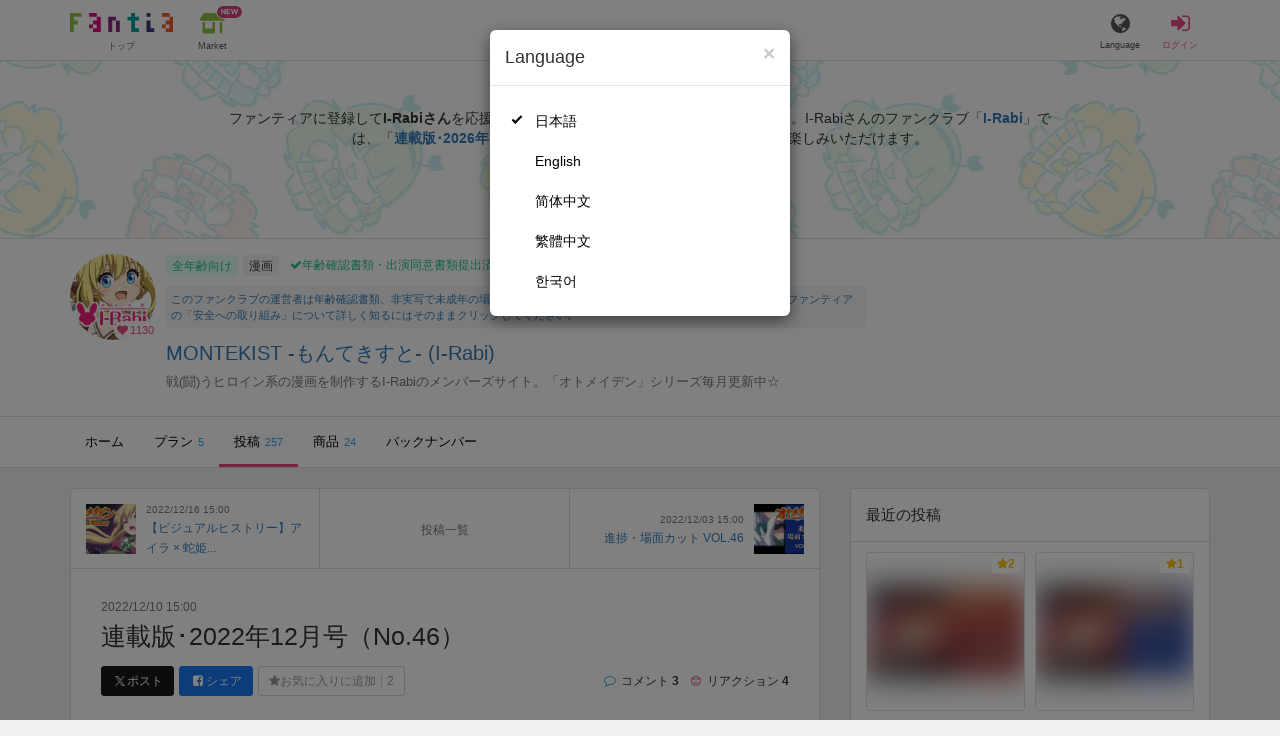

--- FILE ---
content_type: text/html; charset=utf-8
request_url: https://fantia.jp/posts/1640535
body_size: 12989
content:
<!DOCTYPE html><html lang="ja"><head><meta charset="utf-8" /><title>【オトメイデン】 連載版･2022年12月号（No.46） - MONTEKIST -もんてきすと- (I-Rabi)の投稿｜ファンティア[Fantia]</title><meta name="csrf-param" content="authenticity_token" />
<meta name="csrf-token" content="cBX0DwKUgfPDHPQT5emILVXVtLxZWaW0Zg95Kv4wRqge09QR14VRTdEzovUs12xsJB_W45RrnYEmFsfBqIFlkQ" /><meta content="MONTEKIST -もんてきすと-の投稿詳細" name="description" /><meta content="I-Rabi,MONTEKIST -もんてきすと-,漫画,Fantia,ファンティア" name="keyword" /><meta content="ファンティア[Fantia]" name="copyright" /><meta content="width=device-width, initial-scale=1, shrink-to-fit=no" name="viewport" /><meta content="【オトメイデン】 連載版･2022年12月号（No.46） - MONTEKIST -もんてきすと- (I-Rabi)の投稿｜ファンティア[Fantia]" property="og:title" /><meta content="ja_JP" property="og:locale" /><meta content="website" property="og:type" /><meta content="https://fantia.jp/posts/1640535" property="og:url" /><meta content="summary_large_image" name="twitter:card" /><meta content="telephone=no" name="format-detection" /><meta content="https://c.fantia.jp/uploads/post/file/1640535/ogp_79bf49d2-bb0e-462c-b7d6-e6f7cefe009c.jpg" property="og:image" /><meta content="https://c.fantia.jp/uploads/post/file/1640535/ogp_79bf49d2-bb0e-462c-b7d6-e6f7cefe009c.jpg" property="twitter:image" /><meta content="ファンティア[Fantia]" property="og:site_name" /><meta content="MONTEKIST -もんてきすと-の投稿詳細" property="og:description" /><meta content="179941739065953" property="fb:app_id" /><link href="https://fantia.jp/assets/customers/apple-touch-icon-7c45e89fc530b2b3c1bd0f4497693fa2c174f0650cd9082824b4dd7e47bfefef.png" rel="apple-touch-icon" sizes="180x180" /><link href="https://fantia.jp/assets/customers/favicon-32x32-8ab6e1f6c630503f280adca20d089646e0ea67559d5696bb3b9f34469e15c168.png" rel="icon" sizes="32x32" type="image/png" /><link href="https://fantia.jp/assets/customers/favicon-16x16-3649f53c844baeb257115a90a4617c6dcad3395eace0145d0bf163ccbce38f72.png" rel="icon" sizes="16x16" type="image/png" /><link crossorigin="use-credentials" href="https://fantia.jp/assets/customers/manifest-c01a22c82c5309f372a1d3bf85d185d7c704b5c32efd0694b9ea0edd14726e69.json" rel="manifest" /><meta content="#ffffff" name="theme-color" /><!-- こちらを見ていただいているエンジニアさんへ --><!-- 虎の穴ラボでは一緒に働く仲間を募集中です！ --><!-- 現在募集中の職種： https://toranoana-lab.co.jp/recruit --><!-- カジュアル面談も受け付けておりますので、お気軽にご連絡ください！ --><!-- カジュアル面談について： https://toranoana-lab.co.jp/recruit/casual --><link rel="alternate" href="https://fantia.jp/posts/1640535?locale=jp" hreflang="ja"><link rel="alternate" href="https://fantia.jp/posts/1640535?locale=en" hreflang="en"><link rel="alternate" href="https://fantia.jp/posts/1640535?locale=zh-cn" hreflang="zh-Hans"><link rel="alternate" href="https://fantia.jp/posts/1640535?locale=zh-tw" hreflang="zh-Hant"><link rel="alternate" href="https://fantia.jp/posts/1640535?locale=ko" hreflang="ko"><link as="script" href="/lib/js/jquery/jquery-3.7.1.min.js" rel="preload" /><link rel="preload" href="/assets/application-fbcb0e1874fa42b21afb8fb69d70bcc2356b205b3846e8b65223b72759721815.css" media="all" as="style" /><link rel="stylesheet" href="/assets/application-fbcb0e1874fa42b21afb8fb69d70bcc2356b205b3846e8b65223b72759721815.css" media="all" /><link href="https://fantia.jp/posts/1640535" rel="canonical" /><script type="application/ld+json">{"@type":"Article","@context":"https://schema.org","datePublished":"2022-12-11T00:00:00+09:00","dateModified":"2024-12-02T14:30:16+09:00","headline":"連載版･2022年12月号（No.46）","description":"連載版･2022年12月号（No.46）🎁\n\n最新作「オトメイデン #10.夢の牢獄」の続編は2022年6月分からになります！\n\n関連記事\n\n⭐『オトメイデン#10.夢の牢獄』サンプル+見本\n\n⭐「オトメイデン10」ピックアップ７枚！...","mainEntityOfPage":"https://fantia.jp/posts/1640535","image":"https://c.fantia.jp/uploads/fanclub/icon_image/11736/thumb_6326e90c-5beb-45f0-8a3c-50d6f30dbf1f.jpg","author":{"@type":"Person","name":"I-Rabi","url":"https://fantia.jp/fanclubs/11736","sameAs":["https://i-rabi.com/","http://i-rabi.com/otomaiden/","https://twitter.com/I_Rabi_Official"]},"publisher":{"@type":"Organization","name":"ファンティア[Fantia]","logo":{"@type":"ImageObject","url":"https://fantia.jp/assets/customers/ogp-a43eda907aaba5783458b8036f8e5873e4b07a4284f778612809580dcd28353e.jpg"}}}</script><script src="/lib/js/jquery/jquery-3.7.1.min.js"></script><script src="/assets/application-f23299c2ae00984e85188c26e1fb3585d71cd942b2e530eac762904e9712ce0e.js" defer="defer"></script><script src="/vite/assets/index-ivWVOwkI.js" defer="defer"></script><script>fanclubId = 11736;</script><script id="frontend-params" type="application/json">{
  "brand": 3,
  "is_paid": true,
  "is_logged_in": false,
  "show_adult": false,
  "locale": "ja",
  "toranoana_identify_token": "",
  "spotlight_url": "https://spotlight.fantia.jp",
  "current_locale": "ja",
  "user_type": "visitor",
  "is_viewable_fc_content": true
}</script><script nonce="002a024ac4993944f53c">(function(){var i=window.location.search.slice(1);var j="atag";var f="target_id";var k="target_type";var h="; path=/";var g="; max-age="+(60*60*24);if(!i){return}i.split("&").forEach(function(a){var b=a.split("=");if(b[0]===j){document.cookie="AFID="+b[1]+h+g;document.cookie="AF_REFERRER="+document.referrer+h+g}else{if(b[0]===f){document.cookie="AF_TARGET_ID="+b[1]+h+g}else{if(b[0]===k){document.cookie="AF_TARGET_TYPE="+b[1]+h+g}}}})})();</script></head><body class=" posts-show  has-front-content" data-brand="teen" data-locale="ja" data-spotlight_url="https://spotlight.fantia.jp" data-user-type="visitor"><script>(function(){
var w=window,d=document;
var s="https://app.chatplus.jp/cp.js";
d["__cp_d"]="https://app.chatplus.jp";
d["__cp_c"]="ab404376_1";
var a=d.createElement("script"), m=d.getElementsByTagName("script")[0];
a.async=true,a.src=s,m.parentNode.insertBefore(a,m);})();</script><script charset="utf-8" defer="defer" src="https://platform.twitter.com/widgets.js" type="text/javascript"></script><div id="page"><header id="header"><div id="header-alerts"></div><nav id="header-nav"><div class="collapse hidden-md hidden-lg" id="collapse-search-form"><div class="container"><div class="search-form"><form action="/fanclubs" accept-charset="UTF-8" method="get"><input type="hidden" name="category" id="category_field" autocomplete="off" /><input type="hidden" name="brand_type" id="brand_type_field" value="3" autocomplete="off" /><input type="search" name="keyword" id="keyword_field" value="" placeholder="キーワードから探す" class="form-control search-form-input" /><button name="button" type="submit" class="search-form-btn" data-disable-with="検索中..."><i aria-hidden="true" class="fa fa-fw fa-search"></i></button></form></div></div></div><div class="header-nav-inner"><div class="container"><div class="left clearfix"><div class="inner-left d-flex align-items-center"><a class="header-logo header-nav-sp-small-text" href="/" title="ファンティア[Fantia]"><img alt="ファンティア[Fantia]" class="logo logo-height active-nav-btn" height="56" src="/assets/customers/logo-066a43beb728bc01849e909b7c749d9a4323b6f59227baff1f1536234c819939.svg" width="300" /><span class="name">トップ</span></a><div class="header-nav-btn header-nav-sp-small-text"><a class="nav-btn-renderer" href="/market"><span class="inner active-nav-btn"><img alt="マーケット" class="logo-height animation-new-service-icon relative" height="24" src="/assets/customers/shop-9afb818a02e64157ecaf551f70af1053cef662ec052af3826cb31f2ab1065f25.svg" width="27" /><span class="name"><span class="translation_missing" title="translation missing: ja.views.market">Market</span></span><img alt="new" class="icon-label-new" height="10" src="/assets/customers/label-new-332e90999645e410df7ba1ba0abf03e7c825dce93730190839f1cff687ce79c3.svg" width="27" /></span></a></div></div><div class="inner-right visible-xs"><div class="header-nav-divider hidden-xs"></div><div class="header-nav-btn header-nav-sp-small-text"><a class="nav-btn-renderer" data-toggle="modal" href="#modal-language-select" title="Language"><span class="inner"><i class="fa fa-globe"></i><span class="name">Language</span></span></a></div><div class="header-nav-btn primary header-nav-sp-small-text"><a class="nav-btn-renderer" href="/sessions/signin" title="ログイン"><span class="inner"><i class="fa fa-fw fa-sign-in"></i><span class="name">ログイン</span></span></a></div></div></div><div class="right hidden-xs"><div class="inner-right"><div class="header-nav-btn"><a class="nav-btn-renderer" data-toggle="modal" href="#modal-language-select" title="Language"><span class="inner"><i class="fa fa-globe"></i><span class="name">Language</span></span></a></div><div class="header-nav-btn primary"><a class="nav-btn-renderer" href="/sessions/signin" title="ログイン"><span class="inner"><i class="fa fa-fw fa-sign-in"></i><span class="name">ログイン</span></span></a></div></div></div></div></div></nav></header><div aria-labelledby="modal-language-select" class="modal fade" id="modal-language-select" role="dialog" tabindex="-1"><div class="modal-dialog modal-sm" role="document"><div class="modal-content"><div class="modal-header"><button aria-label="Close" class="close" data-dismiss="modal" type="button"><span aria-hidden="true"> &times;</span></button><h4 class="modal-title" id="modal-language-select">Language</h4></div><div class="modal-body modal-language-select-body"><ul><li class="modal-language-select-item"><a class="active" rel="nofollow" href="/posts/1640535?locale=ja">日本語</a></li><li class="modal-language-select-item"><a class="" rel="nofollow" href="/posts/1640535?locale=en">English</a></li><li class="modal-language-select-item"><a class="" rel="nofollow" href="/posts/1640535?locale=zh-cn">简体中文</a></li><li class="modal-language-select-item"><a class="" rel="nofollow" href="/posts/1640535?locale=zh-tw">繁體中文</a></li><li class="modal-language-select-item"><a class="" rel="nofollow" href="/posts/1640535?locale=ko">한국어</a></li></ul></div></div></div></div><div aria-labelledby="modal-shop-upgrade" class="modal fade" id="modal-shop-upgrade" role="dialog" tabindex="-1"><div class="modal-dialog" role="document"><div class="modal-content"><div class="modal-header"><button aria-label="Close" class="close" data-dismiss="modal" type="button"><span aria-hidden="true">&times;</span></button><h4 class="modal-title">ファンクラブへのアップグレード</h4></div><div class="modal-body"><div class="mb-50-children"><div><p><span class="text-primary bold">ファンクラブへアップグレードすると、ショップへ戻すことはできません。</span></p><p>ショップをファンクラブにアップグレードすると、ファンクラブの機能が利用できるようになります。</p><h4>アップグレードすることでできること</h4><ul><li>・<a href="https://help.fantia.jp/567" target="_blank">プランの開設</a><p>&nbsp;&nbsp;ファンクラブでは、無料プランのほか、ご希望の会費でファンの方に限定特典を提供する「有料プラン」を作成できます。また、商品に対してプラン限定で販売することが可能です。</p></li><li>・<a href="https://help.fantia.jp/1626" target="_blank">投稿機能</a><p>&nbsp;&nbsp;誰でも自由に見ることが出来る「公開コンテンツ」と、ファンにならないと見ることができないように設定出来る「限定コンテンツ」を作成できます。</p></li><li>・<a href="https://spotlight.fantia.jp/tips/20191210_commission" target="_blank">コミッション機能</a><p>&nbsp;&nbsp;ファンのリクエストに答えて納品することで報酬が得られる仕組みです。条件に合ったリクエストのみ引き受けることができるため、空き時間を利用して無理なくはじめられます。</p></li></ul><p>詳しくは<a href="https://help.fantia.jp/creator-guide" target="_blank">こちら</a>をご覧ください。</p></div></div></div><div class="modal-footer"><button class="btn btn-default" data-dismiss="modal" type="button">Close</button></div></div></div></div><div id="alerts"></div><script class="gtm-json" type="application/ld+json">{"fanclub_id":11736,"fanclub_brand":"全年齢(成人向け投稿不可)","fanclub_category":"漫画","fanclub_name":"MONTEKIST -もんてきすと-","fanclub_user_name":"Rabi","content_title":"【オトメイデン】 連載版･2022年12月号（No.46） - MONTEKIST -もんてきすと- (I-Rabi)の投稿｜ファンティア[Fantia]","content_type":"post","content_id":1640535,"tag":["オトメイデン","オトメイデン11","連載版"]}</script><div class="single-post" id="main"><div class="fanclubs-introduction" id="introduction"><div class="container"><h1 class="title">MONTEKIST -もんてきすと- (I-Rabi)</h1><div class="readmore-wrap readmore-xs-container"><div class="js-readmore-xs"><p>ファンティアに登録して<strong>I-Rabiさん</strong>を応援しよう！</p><P>現在<strong>1130人のファン</strong>が応援しています。</P><p>I-Rabiさんのファンクラブ「<a href="/fanclubs/11736" title="I-Rabi"><strong>I-Rabi</strong></a>」では、「<a href="/posts/3845857" title="連載版･2026年1月号（No.83）"><strong>連載版･2026年1月号（No.83）</strong></a>」などの特別なコンテンツをお楽しみいただけます。</p></div></div><p><a class="btn btn-primary btn-very-lg" href="/account/signup" title="無料新規登録">無料新規登録</a></p></div></div><div class="fanclub-show-header"><div class="fanclub-summary navbar-target"><div class="container"><div class="row row-packed"><div class="col-xs-2 col-sm-2 col-md-1 col-lg-1"><div class="module fanclub fanclub-sm"><div class="fanclub-header"><a href="/fanclubs/11736" title="MONTEKIST -もんてきすと- (I-Rabi)のトップページ"></a><a href="/fanclubs/11736" title="MONTEKIST -もんてきすと- (I-Rabi)"><picture><source alt="MONTEKIST -もんてきすと- (I-Rabi)" class="img-fluid img-circle replace-if-no-image" data-srcset="https://c.fantia.jp/uploads/fanclub/icon_image/11736/thumb_webp_6326e90c-5beb-45f0-8a3c-50d6f30dbf1f.webp" height="128" srcset="/images/fallback/common/loading-md.webp" type="image/webp" width="128" /><img alt="MONTEKIST -もんてきすと- (I-Rabi)" class="img-fluid img-circle replace-if-no-image lazyload" data-src="https://c.fantia.jp/uploads/fanclub/icon_image/11736/thumb_6326e90c-5beb-45f0-8a3c-50d6f30dbf1f.jpg" height="128" src="/images/fallback/common/loading-md.jpg" width="128" /></picture></a><div class="fanclub-fan-count"><span class="text-primary fan-count-inner" title="現在1130名のファンがいます"><i class="fa fa-fw fa-heart"></i><span>1130</span></span></div></div></div></div><div class="col-xs-10 col-sm-10 col-md-11 col-lg-11"><div class="row"><div class="col-sm-8 col-md-9"><div class="mb-5"><a class="btn btn-default btn-xs mr-5 mb-5 btn-category btn-category-all_age" href="/fanclubs?brand_type=3" title="全年齢向け">全年齢向け</a><a class="btn btn-default btn-xs mr-5 mb-5 btn-category" href="/fanclubs?brand_type=3&amp;category=comic" title="漫画">漫画</a><a class="btn not-btn not-btn-success btn-xs mb-5" data-container="body" data-placement="top" data-toggle="tooltip" href="https://spotlight.fantia.jp/news/safety?locale=ja" target="_blank"><i class="fa fa-check mr-3"></i>年齢確認書類・出演同意書類提出済</a></div><div class="well p-5 xs-scroll mb-15 max-width-700 font-80"><a href="https://spotlight.fantia.jp/news/safety?locale=ja" target="_blank">このファンクラブの運営者は年齢確認書類、非実写で未成年の場合は親権者または保護者の同意書を提出しています。また、ファンティアの「安全への取り組み」について詳しく知るにはそのままクリックしてください。</a></div><h1 class="fanclub-name"><a href="/fanclubs/11736" title="MONTEKIST -もんてきすと-のトップページ">MONTEKIST -もんてきすと- (I-Rabi)</a></h1><div class="readmore-xxs-container visible-xs-block"><div class="fanclub-title text-muted js-readmore-xxs">戦(闘)うヒロイン系の漫画を制作するI-Rabiのメンバーズサイト。「オトメイデン」シリーズ毎月更新中☆</div></div><div class="fanclub-title text-muted hidden-xs">戦(闘)うヒロイン系の漫画を制作するI-Rabiのメンバーズサイト。「オトメイデン」シリーズ毎月更新中☆</div></div><div class="col-sm-4 col-md-3"><div class="fanclub-btns wrap-login-btn"><div class="popup-bar js-popup-bar" data-within-area="body"><div class="btn btn-primary btn-lg btn-block login-btn" href="/fanclubs/11736/plans" rel="nofollow"><div class="inner-loginbar-left"><p>ファンティアに登録してI-Rabiさんを応援しよう！</p></div><a class="inner-loginbar-right" href="/account/signup" title="無料新規登録">無料新規登録</a></div></div></div></div></div></div></div></div></div><div class="fanclub-tabs js-affix-nav" data-within-area="body"><div class="container"><nav class="scroll-tabs mb-3"><div class="scroll-tabs-main"><a class="tab-item tab-item-text" href="/fanclubs/11736" title="MONTEKIST -もんてきすと-のホーム"><span>ホーム</span></a><a class="tab-item tab-item-text" href="/fanclubs/11736/plans" title="MONTEKIST -もんてきすと-のプラン一覧"><span>プラン</span><span class="counter">5</span></a><a class="tab-item tab-item-text active" href="/fanclubs/11736/posts" title="MONTEKIST -もんてきすと-の投稿一覧"><span>投稿</span><span class="counter">257</span></a><a class="tab-item tab-item-text" href="/fanclubs/11736/products" title="MONTEKIST -もんてきすと-の商品一覧"><span>商品</span><span class="counter">24</span></a><a class="tab-item tab-item-text" href="/fanclubs/11736/backnumbers" title="MONTEKIST -もんてきすと-のバックナンバー一覧"><span>バックナンバー</span></a></div><a class="scroll-tab-arrow scroll-tab-arrow-left is-hide" href="#"><i class="fa fa-caret-left"></i></a><a class="scroll-tab-arrow scroll-tab-arrow-right" href="#"><i class="fa fa-caret-right"></i></a></nav></div></div></div><post-show data-display-campaigns="{&quot;fanclub_band_banner&quot;:{&quot;id&quot;:640,&quot;campaign_type&quot;:&quot;fanclub_band_banner&quot;,&quot;name&quot;:&quot;コスロム40　くじ　した&quot;,&quot;display_text&quot;:&quot;COSPLAY ROM COMPLEX VOL.40　参加者限定！ピックアップFantiaくじ&quot;,&quot;link_text&quot;:&quot;COSPLAY ROM COMPLEX VOL.40　参加者限定！ピックアップFantiaくじ&quot;,&quot;link_url&quot;:&quot;https://spotlight.fantia.jp/special/crc40_kuji&quot;,&quot;image_path&quot;:&quot;&quot;,&quot;banner_image&quot;:{&quot;url&quot;:&quot;https://c.fantia.jp/uploads/display_campaign/banner_image/640/9b065d8c-d105-40a6-a89f-3f12c32e0d9b.jpg&quot;},&quot;banner_width&quot;:400,&quot;banner_height&quot;:50,&quot;note&quot;:&quot;&quot;,&quot;start_at&quot;:&quot;2026-01-16T12:00:00.000+09:00&quot;,&quot;end_at&quot;:&quot;2026-02-15T23:54:00.000+09:00&quot;,&quot;created_at&quot;:&quot;2026-01-15T11:01:51.000+09:00&quot;,&quot;updated_at&quot;:&quot;2026-01-15T11:01:51.000+09:00&quot;,&quot;tag&quot;:&quot;&quot;,&quot;display_name&quot;:&quot;&quot;},&quot;fanclub_sidebar_banner&quot;:{&quot;id&quot;:641,&quot;campaign_type&quot;:&quot;fanclub_sidebar_banner&quot;,&quot;name&quot;:&quot;コスロム40　くじ　うえ&quot;,&quot;display_text&quot;:&quot;COSPLAY ROM COMPLEX VOL.40　参加者限定！ピックアップFantiaくじ&quot;,&quot;link_text&quot;:&quot;COSPLAY ROM COMPLEX VOL.40　参加者限定！ピックアップFantiaくじ&quot;,&quot;link_url&quot;:&quot;https://spotlight.fantia.jp/special/crc40_kuji&quot;,&quot;image_path&quot;:&quot;&quot;,&quot;banner_image&quot;:{&quot;url&quot;:&quot;https://c.fantia.jp/uploads/display_campaign/banner_image/641/1dc0bbf0-f63c-45b4-ba44-ced11ab0a63e.jpg&quot;},&quot;banner_width&quot;:400,&quot;banner_height&quot;:200,&quot;note&quot;:&quot;&quot;,&quot;start_at&quot;:&quot;2026-01-16T12:00:00.000+09:00&quot;,&quot;end_at&quot;:&quot;2026-02-15T23:54:00.000+09:00&quot;,&quot;created_at&quot;:&quot;2026-01-15T11:06:52.000+09:00&quot;,&quot;updated_at&quot;:&quot;2026-01-15T11:06:52.000+09:00&quot;,&quot;tag&quot;:&quot;&quot;,&quot;display_name&quot;:&quot;&quot;}}" data-ec-widget-js-url="https://ec-widget.toranoana.jp/contents/ec-tora-widget.js" data-exnoa-ads="null" data-fanclub-sidebar-banner="null" data-post-id="1640535" data-recommend-logic="old_logic" data-recommends="{&quot;posts&quot;:[]}" data-reported="false" data-tag-recommend-posts="[{&quot;id&quot;:3845857,&quot;title&quot;:&quot;連載版･2026年1月号（No.83）&quot;,&quot;comment&quot;:&quot;{\&quot;ops\&quot;:[{\&quot;attributes\&quot;:{\&quot;bold\&quot;:true},\&quot;insert\&quot;:\&quot;連載版･2026年1月号（No.83）\&quot;},{\&quot;attributes\&quot;:{\&quot;color\&quot;:\&quot;rgba(0, 0, 0, 0.87)\&quot;},\&quot;insert\&quot;:\&quot;🎁\&quot;},{\&quot;insert\&quot;:\&quot;🎁\\n\\n「連載版 No.83」を更新しました！\\n作品シリーズへのご感想、コメントなどもお待ちしております♪\\n\\n----------------------------------\\n最新作「\&quot;},{\&quot;attributes\&quot;:{\&quot;color\&quot;:\&quot;#0077bb\&quot;,\&quot;link\&quot;:\&quot;https://fantia.jp/fanclubs/11736/posts?tag=%E3%82%AA%E3%83%88%E3%83%A1%E3%82%A4%E3%83%87%E3%83%B311\&quot;},\&quot;insert\&quot;:\&quot;オトメイデン #11. 限界のクライシス\&quot;},{\&quot;insert\&quot;:\&quot;」の続編は\&quot;},{\&quot;attributes\&quot;:{\&quot;color\&quot;:\&quot;#0077bb\&quot;,\&quot;link\&quot;:\&quot;https://fantia.jp/fanclubs/11736/backnumbers?month=202312\u0026amp;plan=24464\&quot;},\&quot;insert\&quot;:\&quot;2023年12月\&quot;},{\&quot;insert\&quot;:\&quot;より更新中！\\n\&quot;},{\&quot;attributes\&quot;:{\&quot;header\&quot;:2},\&quot;insert\&quot;:\&quot;\\n\&quot;},{\&quot;insert\&quot;:\&quot;\\n----------------------------------\\n\&quot;},{\&quot;attributes\&quot;:{\&quot;bold\&quot;:true,\&quot;color\&quot;:\&quot;#0077bb\&quot;,\&quot;background\&quot;:\&quot;#ffffff\&quot;,\&quot;link\&quot;:\&quot;https://fantia.jp/posts/3149614\&quot;},\&quot;insert\&quot;:\&quot;最新作「#10X. 女王への道」\&quot;},{\&quot;insert\&quot;:\&quot;\\n\&quot;},{\&quot;insert\&quot;:{\&quot;image\&quot;:\&quot;http://i-rabi.com/works/image/oto_10xb.jpg\&quot;}},{\&quot;insert\&quot;:\&quot;\\n\&quot;},{\&quot;attributes\&quot;:{\&quot;color\&quot;:\&quot;#0077bb\&quot;,\&quot;link\&quot;:\&quot;https://fantia.jp/products/736433\&quot;},\&quot;insert\&quot;:\&quot;⭐Fantia作品ページ\&quot;},{\&quot;insert\&quot;:\&quot;\\n\\n\&quot;},{\&quot;attributes\&quot;:{\&quot;bold\&quot;:true,\&quot;color\&quot;:\&quot;#0077bb\&quot;,\&quot;background\&quot;:\&quot;#ffffff\&quot;,\&quot;link\&quot;:\&quot;https://fantia.jp/posts/2369661\&quot;},\&quot;insert\&quot;:\&quot;本編最新作「#11. 限界のクライシス」\&quot;},{\&quot;insert\&quot;:\&quot;\\n\&quot;},{\&quot;insert\&quot;:{\&quot;image\&quot;:\&quot;http://i-rabi.com/works/image/oto_11b.jpg\&quot;}},{\&quot;insert\&quot;:\&quot;\\n\&quot;},{\&quot;attributes\&quot;:{\&quot;color\&quot;:\&quot;#0077bb\&quot;,\&quot;link\&quot;:\&quot;https://fantia.jp/products/528138\&quot;},\&quot;insert\&quot;:\&quot;⭐Fantia作品ページ\&quot;},{\&quot;insert\&quot;:\&quot;\\n\\n\&quot;},{\&quot;attributes\&quot;:{\&quot;color\&quot;:\&quot;#0077bb\&quot;,\&quot;background\&quot;:\&quot;#ffffff\&quot;,\&quot;link\&quot;:\&quot;https://i-rabi.com/otomaiden/\&quot;},\&quot;insert\&quot;:\&quot;公式サイト\&quot;},{\&quot;insert\&quot;:\&quot;\\n\\n\&quot;}]}&quot;,&quot;rating&quot;:&quot;general&quot;,&quot;thumb&quot;:{&quot;thumb&quot;:&quot;https://c.fantia.jp/uploads/post/file/3845857/thumb_c0426cdd-3dca-4763-9fa7-aab9c539a061.jpg&quot;,&quot;thumb_webp&quot;:&quot;https://c.fantia.jp/uploads/post/file/3845857/thumb_webp_c0426cdd-3dca-4763-9fa7-aab9c539a061.webp&quot;,&quot;medium&quot;:&quot;https://c.fantia.jp/uploads/post/file/3845857/medium_c0426cdd-3dca-4763-9fa7-aab9c539a061.jpg&quot;,&quot;medium_webp&quot;:&quot;https://c.fantia.jp/uploads/post/file/3845857/medium_webp_c0426cdd-3dca-4763-9fa7-aab9c539a061.webp&quot;,&quot;large&quot;:&quot;https://c.fantia.jp/uploads/post/file/3845857/large_c0426cdd-3dca-4763-9fa7-aab9c539a061.jpg&quot;,&quot;main&quot;:&quot;https://c.fantia.jp/uploads/post/file/3845857/main_c0426cdd-3dca-4763-9fa7-aab9c539a061.jpg&quot;,&quot;main_webp&quot;:&quot;https://c.fantia.jp/uploads/post/file/3845857/main_webp_c0426cdd-3dca-4763-9fa7-aab9c539a061.webp&quot;,&quot;ogp&quot;:&quot;https://c.fantia.jp/uploads/post/file/3845857/ogp_c0426cdd-3dca-4763-9fa7-aab9c539a061.jpg&quot;,&quot;blurred_ogp&quot;:&quot;https://c.fantia.jp/uploads/post/file/3845857/blurred_ogp_c0426cdd-3dca-4763-9fa7-aab9c539a061.jpg&quot;,&quot;micro&quot;:&quot;https://c.fantia.jp/uploads/post/file/3845857/micro_c0426cdd-3dca-4763-9fa7-aab9c539a061.jpg&quot;,&quot;blurred_image&quot;:&quot;https://c.fantia.jp/uploads/post/file/3845857/blurred_image.png&quot;,&quot;original&quot;:&quot;https://c.fantia.jp/uploads/post/file/3845857/c0426cdd-3dca-4763-9fa7-aab9c539a061.jpg&quot;},&quot;thumb_micro&quot;:&quot;https://c.fantia.jp/uploads/post/file/3845857/micro_c0426cdd-3dca-4763-9fa7-aab9c539a061.jpg&quot;,&quot;show_adult_thumb&quot;:false,&quot;posted_at&quot;:&quot;Sun, 11 Jan 2026 00:00:00 +0900&quot;,&quot;likes_count&quot;:2,&quot;liked&quot;:null,&quot;is_contributor&quot;:false,&quot;uri&quot;:{&quot;show&quot;:&quot;/posts/3845857&quot;,&quot;edit&quot;:null},&quot;is_publish_open&quot;:true,&quot;is_blog&quot;:true,&quot;is_watermark_enabled&quot;:false,&quot;is_animated&quot;:false,&quot;is_comment_enabled&quot;:true,&quot;converted_at&quot;:&quot;2026-01-11T00:05:40.000+09:00&quot;,&quot;fanclub_brand&quot;:3,&quot;special_reaction&quot;:null,&quot;redirect_url_from_save&quot;:&quot;/mypage/fanclubs/posts/3845857/edit?new=1&quot;,&quot;tag_ids&quot;:[29282,73462,234705]},{&quot;id&quot;:3833720,&quot;title&quot;:&quot;進捗・場面カット VOL.83 + お知らせ&quot;,&quot;comment&quot;:&quot;{\&quot;ops\&quot;:[{\&quot;attributes\&quot;:{\&quot;color\&quot;:\&quot;rgba(0, 0, 0, 0.87)\&quot;,\&quot;bold\&quot;:true},\&quot;insert\&quot;:\&quot;進捗・場面カット VOL.83\&quot;},{\&quot;attributes\&quot;:{\&quot;color\&quot;:\&quot;rgba(0, 0, 0, 0.87)\&quot;},\&quot;insert\&quot;:\&quot;🎁\&quot;},{\&quot;insert\&quot;:\&quot;\\n\\n「進捗・場面カット VOL.83 + お知らせ」を更新しました！\\n作品シリーズへのご感想、コメントなどもお待ちしております♪\\n\\nMONTEKISTメンバーの皆様へのお知らせも掲載しております⭐️\\n\\n----------------------------------\\n本編最新作「\&quot;},{\&quot;attributes\&quot;:{\&quot;color\&quot;:\&quot;#0077bb\&quot;,\&quot;link\&quot;:\&quot;https://fantia.jp/fanclubs/11736/posts?tag=%E3%82%AA%E3%83%88%E3%83%A1%E3%82%A4%E3%83%87%E3%83%B311\&quot;},\&quot;insert\&quot;:\&quot;オトメイデン #11. 限界のクライシス\&quot;},{\&quot;insert\&quot;:\&quot;」の続編は\&quot;},{\&quot;attributes\&quot;:{\&quot;color\&quot;:\&quot;#0077bb\&quot;,\&quot;link\&quot;:\&quot;https://fantia.jp/fanclubs/11736/backnumbers?month=202312\u0026amp;plan=24464\&quot;},\&quot;insert\&quot;:\&quot;2023年12月\&quot;},{\&quot;insert\&quot;:\&quot;より更新中！\\n\\n----------------------------------\\n\&quot;},{\&quot;attributes\&quot;:{\&quot;bold\&quot;:true,\&quot;color\&quot;:\&quot;#0077bb\&quot;,\&quot;background\&quot;:\&quot;#ffffff\&quot;,\&quot;link\&quot;:\&quot;https://fantia.jp/posts/3149614\&quot;},\&quot;insert\&quot;:\&quot;最新作「#10X. 女王への道」\&quot;},{\&quot;insert\&quot;:\&quot;\\n\&quot;},{\&quot;insert\&quot;:{\&quot;image\&quot;:\&quot;http://i-rabi.com/works/image/oto_10xb.jpg\&quot;}},{\&quot;insert\&quot;:\&quot;\\n\&quot;},{\&quot;attributes\&quot;:{\&quot;color\&quot;:\&quot;#0077bb\&quot;,\&quot;link\&quot;:\&quot;https://fantia.jp/products/736433\&quot;},\&quot;insert\&quot;:\&quot;⭐Fantia作品ページ\&quot;},{\&quot;insert\&quot;:\&quot;\\n\\n\&quot;},{\&quot;attributes\&quot;:{\&quot;bold\&quot;:true,\&quot;color\&quot;:\&quot;#0077bb\&quot;,\&quot;background\&quot;:\&quot;#ffffff\&quot;,\&quot;link\&quot;:\&quot;https://fantia.jp/posts/2369661\&quot;},\&quot;insert\&quot;:\&quot;本編最新作「#11. 限界のクライシス」\&quot;},{\&quot;insert\&quot;:\&quot;\\n\&quot;},{\&quot;insert\&quot;:{\&quot;image\&quot;:\&quot;http://i-rabi.com/works/image/oto_11b.jpg\&quot;}},{\&quot;insert\&quot;:\&quot;\\n\&quot;},{\&quot;attributes\&quot;:{\&quot;color\&quot;:\&quot;#0077bb\&quot;,\&quot;link\&quot;:\&quot;https://fantia.jp/products/528138\&quot;},\&quot;insert\&quot;:\&quot;⭐Fantia作品ページ\&quot;},{\&quot;insert\&quot;:\&quot;\\n\\n\&quot;},{\&quot;attributes\&quot;:{\&quot;color\&quot;:\&quot;#0077bb\&quot;,\&quot;background\&quot;:\&quot;#ffffff\&quot;,\&quot;link\&quot;:\&quot;https://i-rabi.com/otomaiden/\&quot;},\&quot;insert\&quot;:\&quot;公式サイト\&quot;},{\&quot;insert\&quot;:\&quot;\\n\\n\&quot;}]}&quot;,&quot;rating&quot;:&quot;general&quot;,&quot;thumb&quot;:{&quot;thumb&quot;:&quot;https://c.fantia.jp/uploads/post/file/3833720/thumb_07ba17d7-caf4-4ccb-894a-bc62eca457d6.jpg&quot;,&quot;thumb_webp&quot;:&quot;https://c.fantia.jp/uploads/post/file/3833720/thumb_webp_07ba17d7-caf4-4ccb-894a-bc62eca457d6.webp&quot;,&quot;medium&quot;:&quot;https://c.fantia.jp/uploads/post/file/3833720/medium_07ba17d7-caf4-4ccb-894a-bc62eca457d6.jpg&quot;,&quot;medium_webp&quot;:&quot;https://c.fantia.jp/uploads/post/file/3833720/medium_webp_07ba17d7-caf4-4ccb-894a-bc62eca457d6.webp&quot;,&quot;large&quot;:&quot;https://c.fantia.jp/uploads/post/file/3833720/large_07ba17d7-caf4-4ccb-894a-bc62eca457d6.jpg&quot;,&quot;main&quot;:&quot;https://c.fantia.jp/uploads/post/file/3833720/main_07ba17d7-caf4-4ccb-894a-bc62eca457d6.jpg&quot;,&quot;main_webp&quot;:&quot;https://c.fantia.jp/uploads/post/file/3833720/main_webp_07ba17d7-caf4-4ccb-894a-bc62eca457d6.webp&quot;,&quot;ogp&quot;:&quot;https://c.fantia.jp/uploads/post/file/3833720/ogp_07ba17d7-caf4-4ccb-894a-bc62eca457d6.jpg&quot;,&quot;blurred_ogp&quot;:&quot;https://c.fantia.jp/uploads/post/file/3833720/blurred_ogp_07ba17d7-caf4-4ccb-894a-bc62eca457d6.jpg&quot;,&quot;micro&quot;:&quot;https://c.fantia.jp/uploads/post/file/3833720/micro_07ba17d7-caf4-4ccb-894a-bc62eca457d6.jpg&quot;,&quot;blurred_image&quot;:&quot;https://c.fantia.jp/uploads/post/file/3833720/blurred_image.png&quot;,&quot;original&quot;:&quot;https://c.fantia.jp/uploads/post/file/3833720/07ba17d7-caf4-4ccb-894a-bc62eca457d6.jpg&quot;},&quot;thumb_micro&quot;:&quot;https://c.fantia.jp/uploads/post/file/3833720/micro_07ba17d7-caf4-4ccb-894a-bc62eca457d6.jpg&quot;,&quot;show_adult_thumb&quot;:false,&quot;posted_at&quot;:&quot;Sun, 04 Jan 2026 00:00:00 +0900&quot;,&quot;likes_count&quot;:1,&quot;liked&quot;:null,&quot;is_contributor&quot;:false,&quot;uri&quot;:{&quot;show&quot;:&quot;/posts/3833720&quot;,&quot;edit&quot;:null},&quot;is_publish_open&quot;:true,&quot;is_blog&quot;:true,&quot;is_watermark_enabled&quot;:false,&quot;is_animated&quot;:false,&quot;is_comment_enabled&quot;:true,&quot;converted_at&quot;:&quot;2026-01-04T00:02:33.000+09:00&quot;,&quot;fanclub_brand&quot;:3,&quot;special_reaction&quot;:null,&quot;redirect_url_from_save&quot;:&quot;/mypage/fanclubs/posts/3833720/edit?new=1&quot;,&quot;tag_ids&quot;:[29282,166338,234705]},{&quot;id&quot;:3830704,&quot;title&quot;:&quot;あけウマ 2026&quot;,&quot;comment&quot;:&quot;{\&quot;ops\&quot;:[{\&quot;insert\&quot;:\&quot;\\n\\n\\n\&quot;}]}&quot;,&quot;rating&quot;:&quot;general&quot;,&quot;thumb&quot;:{&quot;thumb&quot;:&quot;https://c.fantia.jp/uploads/post/file/3830704/thumb_6c618f46-b65c-471a-a852-e76dd38f46b3.jpg&quot;,&quot;thumb_webp&quot;:&quot;https://c.fantia.jp/uploads/post/file/3830704/thumb_webp_6c618f46-b65c-471a-a852-e76dd38f46b3.webp&quot;,&quot;medium&quot;:&quot;https://c.fantia.jp/uploads/post/file/3830704/medium_6c618f46-b65c-471a-a852-e76dd38f46b3.jpg&quot;,&quot;medium_webp&quot;:&quot;https://c.fantia.jp/uploads/post/file/3830704/medium_webp_6c618f46-b65c-471a-a852-e76dd38f46b3.webp&quot;,&quot;large&quot;:&quot;https://c.fantia.jp/uploads/post/file/3830704/large_6c618f46-b65c-471a-a852-e76dd38f46b3.jpg&quot;,&quot;main&quot;:&quot;https://c.fantia.jp/uploads/post/file/3830704/main_6c618f46-b65c-471a-a852-e76dd38f46b3.jpg&quot;,&quot;main_webp&quot;:&quot;https://c.fantia.jp/uploads/post/file/3830704/main_webp_6c618f46-b65c-471a-a852-e76dd38f46b3.webp&quot;,&quot;ogp&quot;:&quot;https://c.fantia.jp/uploads/post/file/3830704/ogp_6c618f46-b65c-471a-a852-e76dd38f46b3.jpg&quot;,&quot;blurred_ogp&quot;:&quot;https://c.fantia.jp/uploads/post/file/3830704/blurred_ogp_6c618f46-b65c-471a-a852-e76dd38f46b3.jpg&quot;,&quot;micro&quot;:&quot;https://c.fantia.jp/uploads/post/file/3830704/micro_6c618f46-b65c-471a-a852-e76dd38f46b3.jpg&quot;,&quot;blurred_image&quot;:&quot;https://c.fantia.jp/uploads/post/file/3830704/blurred_image.png&quot;,&quot;original&quot;:&quot;https://c.fantia.jp/uploads/post/file/3830704/6c618f46-b65c-471a-a852-e76dd38f46b3.jpg&quot;},&quot;thumb_micro&quot;:&quot;https://c.fantia.jp/uploads/post/file/3830704/micro_6c618f46-b65c-471a-a852-e76dd38f46b3.jpg&quot;,&quot;show_adult_thumb&quot;:false,&quot;posted_at&quot;:&quot;Thu, 01 Jan 2026 10:00:00 +0900&quot;,&quot;likes_count&quot;:3,&quot;liked&quot;:null,&quot;is_contributor&quot;:false,&quot;uri&quot;:{&quot;show&quot;:&quot;/posts/3830704&quot;,&quot;edit&quot;:null},&quot;is_publish_open&quot;:true,&quot;is_blog&quot;:true,&quot;is_watermark_enabled&quot;:false,&quot;is_animated&quot;:false,&quot;is_comment_enabled&quot;:true,&quot;converted_at&quot;:&quot;2026-01-02T13:57:03.000+09:00&quot;,&quot;fanclub_brand&quot;:3,&quot;special_reaction&quot;:null,&quot;redirect_url_from_save&quot;:&quot;/mypage/fanclubs/posts/3830704/edit?new=1&quot;,&quot;tag_ids&quot;:[29282,13,66763]},{&quot;id&quot;:3797522,&quot;title&quot;:&quot;連載版･2025年12月号（No.82）&quot;,&quot;comment&quot;:&quot;{\&quot;ops\&quot;:[{\&quot;attributes\&quot;:{\&quot;bold\&quot;:true},\&quot;insert\&quot;:\&quot;連載版･2025年12月号（No.82）\&quot;},{\&quot;attributes\&quot;:{\&quot;color\&quot;:\&quot;rgba(0, 0, 0, 0.87)\&quot;},\&quot;insert\&quot;:\&quot;🎁\&quot;},{\&quot;insert\&quot;:\&quot;🎁\\n\\n「連載版 No.82」を更新しました！\\n作品シリーズへのご感想、コメントなどもお待ちしております♪\\n\\n----------------------------------\\n最新作「\&quot;},{\&quot;attributes\&quot;:{\&quot;color\&quot;:\&quot;#0077bb\&quot;,\&quot;link\&quot;:\&quot;https://fantia.jp/fanclubs/11736/posts?tag=%E3%82%AA%E3%83%88%E3%83%A1%E3%82%A4%E3%83%87%E3%83%B311\&quot;},\&quot;insert\&quot;:\&quot;オトメイデン #11. 限界のクライシス\&quot;},{\&quot;insert\&quot;:\&quot;」の続編は\&quot;},{\&quot;attributes\&quot;:{\&quot;color\&quot;:\&quot;#0077bb\&quot;,\&quot;link\&quot;:\&quot;https://fantia.jp/fanclubs/11736/backnumbers?month=202312\u0026amp;plan=24464\&quot;},\&quot;insert\&quot;:\&quot;2023年12月\&quot;},{\&quot;insert\&quot;:\&quot;より更新中！\\n\&quot;},{\&quot;attributes\&quot;:{\&quot;header\&quot;:2},\&quot;insert\&quot;:\&quot;\\n\&quot;},{\&quot;insert\&quot;:\&quot;\\n----------------------------------\\n\&quot;},{\&quot;attributes\&quot;:{\&quot;bold\&quot;:true,\&quot;color\&quot;:\&quot;#0077bb\&quot;,\&quot;background\&quot;:\&quot;#ffffff\&quot;,\&quot;link\&quot;:\&quot;https://fantia.jp/posts/3149614\&quot;},\&quot;insert\&quot;:\&quot;最新作「#10X. 女王への道」\&quot;},{\&quot;insert\&quot;:\&quot;\\n\&quot;},{\&quot;insert\&quot;:{\&quot;image\&quot;:\&quot;http://i-rabi.com/works/image/oto_10xb.jpg\&quot;}},{\&quot;insert\&quot;:\&quot;\\n\&quot;},{\&quot;attributes\&quot;:{\&quot;color\&quot;:\&quot;#0077bb\&quot;,\&quot;link\&quot;:\&quot;https://fantia.jp/products/736433\&quot;},\&quot;insert\&quot;:\&quot;⭐Fantia作品ページ\&quot;},{\&quot;insert\&quot;:\&quot;\\n\\n\&quot;},{\&quot;attributes\&quot;:{\&quot;bold\&quot;:true,\&quot;color\&quot;:\&quot;#0077bb\&quot;,\&quot;background\&quot;:\&quot;#ffffff\&quot;,\&quot;link\&quot;:\&quot;https://fantia.jp/posts/2369661\&quot;},\&quot;insert\&quot;:\&quot;本編最新作「#11. 限界のクライシス」\&quot;},{\&quot;insert\&quot;:\&quot;\\n\&quot;},{\&quot;insert\&quot;:{\&quot;image\&quot;:\&quot;http://i-rabi.com/works/image/oto_11b.jpg\&quot;}},{\&quot;insert\&quot;:\&quot;\\n\&quot;},{\&quot;attributes\&quot;:{\&quot;color\&quot;:\&quot;#0077bb\&quot;,\&quot;link\&quot;:\&quot;https://fantia.jp/products/528138\&quot;},\&quot;insert\&quot;:\&quot;⭐Fantia作品ページ\&quot;},{\&quot;insert\&quot;:\&quot;\\n\\n\&quot;},{\&quot;attributes\&quot;:{\&quot;color\&quot;:\&quot;#0077bb\&quot;,\&quot;background\&quot;:\&quot;#ffffff\&quot;,\&quot;link\&quot;:\&quot;https://i-rabi.com/otomaiden/\&quot;},\&quot;insert\&quot;:\&quot;公式サイト\&quot;},{\&quot;insert\&quot;:\&quot;\\n\\n\&quot;}]}&quot;,&quot;rating&quot;:&quot;general&quot;,&quot;thumb&quot;:{&quot;thumb&quot;:&quot;https://c.fantia.jp/uploads/post/file/3797522/thumb_462eb597-8bad-460c-a34f-4ad203c85623.jpg&quot;,&quot;thumb_webp&quot;:&quot;https://c.fantia.jp/uploads/post/file/3797522/thumb_webp_462eb597-8bad-460c-a34f-4ad203c85623.webp&quot;,&quot;medium&quot;:&quot;https://c.fantia.jp/uploads/post/file/3797522/medium_462eb597-8bad-460c-a34f-4ad203c85623.jpg&quot;,&quot;medium_webp&quot;:&quot;https://c.fantia.jp/uploads/post/file/3797522/medium_webp_462eb597-8bad-460c-a34f-4ad203c85623.webp&quot;,&quot;large&quot;:&quot;https://c.fantia.jp/uploads/post/file/3797522/large_462eb597-8bad-460c-a34f-4ad203c85623.jpg&quot;,&quot;main&quot;:&quot;https://c.fantia.jp/uploads/post/file/3797522/main_462eb597-8bad-460c-a34f-4ad203c85623.jpg&quot;,&quot;main_webp&quot;:&quot;https://c.fantia.jp/uploads/post/file/3797522/main_webp_462eb597-8bad-460c-a34f-4ad203c85623.webp&quot;,&quot;ogp&quot;:&quot;https://c.fantia.jp/uploads/post/file/3797522/ogp_462eb597-8bad-460c-a34f-4ad203c85623.jpg&quot;,&quot;blurred_ogp&quot;:&quot;https://c.fantia.jp/uploads/post/file/3797522/blurred_ogp_462eb597-8bad-460c-a34f-4ad203c85623.jpg&quot;,&quot;micro&quot;:&quot;https://c.fantia.jp/uploads/post/file/3797522/micro_462eb597-8bad-460c-a34f-4ad203c85623.jpg&quot;,&quot;blurred_image&quot;:&quot;https://c.fantia.jp/uploads/post/file/3797522/blurred_image.png&quot;,&quot;original&quot;:&quot;https://c.fantia.jp/uploads/post/file/3797522/462eb597-8bad-460c-a34f-4ad203c85623.jpg&quot;},&quot;thumb_micro&quot;:&quot;https://c.fantia.jp/uploads/post/file/3797522/micro_462eb597-8bad-460c-a34f-4ad203c85623.jpg&quot;,&quot;show_adult_thumb&quot;:false,&quot;posted_at&quot;:&quot;Sun, 14 Dec 2025 00:00:00 +0900&quot;,&quot;likes_count&quot;:2,&quot;liked&quot;:null,&quot;is_contributor&quot;:false,&quot;uri&quot;:{&quot;show&quot;:&quot;/posts/3797522&quot;,&quot;edit&quot;:null},&quot;is_publish_open&quot;:true,&quot;is_blog&quot;:true,&quot;is_watermark_enabled&quot;:false,&quot;is_animated&quot;:false,&quot;is_comment_enabled&quot;:true,&quot;converted_at&quot;:&quot;2025-12-14T00:05:21.000+09:00&quot;,&quot;fanclub_brand&quot;:3,&quot;special_reaction&quot;:null,&quot;redirect_url_from_save&quot;:&quot;/mypage/fanclubs/posts/3797522/edit?new=1&quot;,&quot;tag_ids&quot;:[29282,73462,234705]},{&quot;id&quot;:3786918,&quot;title&quot;:&quot;進捗・場面カット VOL.82&quot;,&quot;comment&quot;:&quot;{\&quot;ops\&quot;:[{\&quot;attributes\&quot;:{\&quot;color\&quot;:\&quot;rgba(0, 0, 0, 0.87)\&quot;,\&quot;bold\&quot;:true},\&quot;insert\&quot;:\&quot;進捗・場面カット VOL.82\&quot;},{\&quot;attributes\&quot;:{\&quot;color\&quot;:\&quot;rgba(0, 0, 0, 0.87)\&quot;},\&quot;insert\&quot;:\&quot;🎁\&quot;},{\&quot;insert\&quot;:\&quot;\\n\\n「進捗・場面カット VOL.82」を更新しました！\\n作品シリーズへのご感想、コメントなどもお待ちしております♪\\n\\n----------------------------------\\n本編最新作「\&quot;},{\&quot;attributes\&quot;:{\&quot;color\&quot;:\&quot;#0077bb\&quot;,\&quot;link\&quot;:\&quot;https://fantia.jp/fanclubs/11736/posts?tag=%E3%82%AA%E3%83%88%E3%83%A1%E3%82%A4%E3%83%87%E3%83%B311\&quot;},\&quot;insert\&quot;:\&quot;オトメイデン #11. 限界のクライシス\&quot;},{\&quot;insert\&quot;:\&quot;」の続編は\&quot;},{\&quot;attributes\&quot;:{\&quot;color\&quot;:\&quot;#0077bb\&quot;,\&quot;link\&quot;:\&quot;https://fantia.jp/fanclubs/11736/backnumbers?month=202312\u0026amp;plan=24464\&quot;},\&quot;insert\&quot;:\&quot;2023年12月\&quot;},{\&quot;insert\&quot;:\&quot;より更新中！\\n\\n----------------------------------\\n\&quot;},{\&quot;attributes\&quot;:{\&quot;bold\&quot;:true,\&quot;color\&quot;:\&quot;#0077bb\&quot;,\&quot;background\&quot;:\&quot;#ffffff\&quot;,\&quot;link\&quot;:\&quot;https://fantia.jp/posts/3149614\&quot;},\&quot;insert\&quot;:\&quot;最新作「#10X. 女王への道」\&quot;},{\&quot;insert\&quot;:\&quot;\\n\&quot;},{\&quot;insert\&quot;:{\&quot;image\&quot;:\&quot;http://i-rabi.com/works/image/oto_10xb.jpg\&quot;}},{\&quot;insert\&quot;:\&quot;\\n\&quot;},{\&quot;attributes\&quot;:{\&quot;color\&quot;:\&quot;#0077bb\&quot;,\&quot;link\&quot;:\&quot;https://fantia.jp/products/736433\&quot;},\&quot;insert\&quot;:\&quot;⭐Fantia作品ページ\&quot;},{\&quot;insert\&quot;:\&quot;\\n\\n\&quot;},{\&quot;attributes\&quot;:{\&quot;bold\&quot;:true,\&quot;color\&quot;:\&quot;#0077bb\&quot;,\&quot;background\&quot;:\&quot;#ffffff\&quot;,\&quot;link\&quot;:\&quot;https://fantia.jp/posts/2369661\&quot;},\&quot;insert\&quot;:\&quot;本編最新作「#11. 限界のクライシス」\&quot;},{\&quot;insert\&quot;:\&quot;\\n\&quot;},{\&quot;insert\&quot;:{\&quot;image\&quot;:\&quot;http://i-rabi.com/works/image/oto_11b.jpg\&quot;}},{\&quot;insert\&quot;:\&quot;\\n\&quot;},{\&quot;attributes\&quot;:{\&quot;color\&quot;:\&quot;#0077bb\&quot;,\&quot;link\&quot;:\&quot;https://fantia.jp/products/528138\&quot;},\&quot;insert\&quot;:\&quot;⭐Fantia作品ページ\&quot;},{\&quot;insert\&quot;:\&quot;\\n\\n\&quot;},{\&quot;attributes\&quot;:{\&quot;color\&quot;:\&quot;#0077bb\&quot;,\&quot;background\&quot;:\&quot;#ffffff\&quot;,\&quot;link\&quot;:\&quot;https://i-rabi.com/otomaiden/\&quot;},\&quot;insert\&quot;:\&quot;公式サイト\&quot;},{\&quot;insert\&quot;:\&quot;\\n\\n\&quot;}]}&quot;,&quot;rating&quot;:&quot;general&quot;,&quot;thumb&quot;:{&quot;thumb&quot;:&quot;https://c.fantia.jp/uploads/post/file/3786918/thumb_2e092d70-cfc8-4d6f-a99f-ca6dc2669afd.jpg&quot;,&quot;thumb_webp&quot;:&quot;https://c.fantia.jp/uploads/post/file/3786918/thumb_webp_2e092d70-cfc8-4d6f-a99f-ca6dc2669afd.webp&quot;,&quot;medium&quot;:&quot;https://c.fantia.jp/uploads/post/file/3786918/medium_2e092d70-cfc8-4d6f-a99f-ca6dc2669afd.jpg&quot;,&quot;medium_webp&quot;:&quot;https://c.fantia.jp/uploads/post/file/3786918/medium_webp_2e092d70-cfc8-4d6f-a99f-ca6dc2669afd.webp&quot;,&quot;large&quot;:&quot;https://c.fantia.jp/uploads/post/file/3786918/large_2e092d70-cfc8-4d6f-a99f-ca6dc2669afd.jpg&quot;,&quot;main&quot;:&quot;https://c.fantia.jp/uploads/post/file/3786918/main_2e092d70-cfc8-4d6f-a99f-ca6dc2669afd.jpg&quot;,&quot;main_webp&quot;:&quot;https://c.fantia.jp/uploads/post/file/3786918/main_webp_2e092d70-cfc8-4d6f-a99f-ca6dc2669afd.webp&quot;,&quot;ogp&quot;:&quot;https://c.fantia.jp/uploads/post/file/3786918/ogp_2e092d70-cfc8-4d6f-a99f-ca6dc2669afd.jpg&quot;,&quot;blurred_ogp&quot;:&quot;https://c.fantia.jp/uploads/post/file/3786918/blurred_ogp_2e092d70-cfc8-4d6f-a99f-ca6dc2669afd.jpg&quot;,&quot;micro&quot;:&quot;https://c.fantia.jp/uploads/post/file/3786918/micro_2e092d70-cfc8-4d6f-a99f-ca6dc2669afd.jpg&quot;,&quot;blurred_image&quot;:&quot;https://c.fantia.jp/uploads/post/file/3786918/blurred_image.png&quot;,&quot;original&quot;:&quot;https://c.fantia.jp/uploads/post/file/3786918/2e092d70-cfc8-4d6f-a99f-ca6dc2669afd.jpg&quot;},&quot;thumb_micro&quot;:&quot;https://c.fantia.jp/uploads/post/file/3786918/micro_2e092d70-cfc8-4d6f-a99f-ca6dc2669afd.jpg&quot;,&quot;show_adult_thumb&quot;:false,&quot;posted_at&quot;:&quot;Sun, 07 Dec 2025 00:00:00 +0900&quot;,&quot;likes_count&quot;:2,&quot;liked&quot;:null,&quot;is_contributor&quot;:false,&quot;uri&quot;:{&quot;show&quot;:&quot;/posts/3786918&quot;,&quot;edit&quot;:null},&quot;is_publish_open&quot;:true,&quot;is_blog&quot;:true,&quot;is_watermark_enabled&quot;:false,&quot;is_animated&quot;:false,&quot;is_comment_enabled&quot;:true,&quot;converted_at&quot;:&quot;2025-12-07T00:04:22.000+09:00&quot;,&quot;fanclub_brand&quot;:3,&quot;special_reaction&quot;:null,&quot;redirect_url_from_save&quot;:&quot;/mypage/fanclubs/posts/3786918/edit?new=1&quot;,&quot;tag_ids&quot;:[29282,166338,234705]},{&quot;id&quot;:3739887,&quot;title&quot;:&quot;連載版･2025年11月号（No.81）&quot;,&quot;comment&quot;:&quot;{\&quot;ops\&quot;:[{\&quot;attributes\&quot;:{\&quot;bold\&quot;:true},\&quot;insert\&quot;:\&quot;連載版･2025年11月号（No.81）\&quot;},{\&quot;attributes\&quot;:{\&quot;color\&quot;:\&quot;rgba(0, 0, 0, 0.87)\&quot;},\&quot;insert\&quot;:\&quot;🎁\&quot;},{\&quot;insert\&quot;:\&quot;🎁\\n\\n「連載版 No.81」を更新しました！\\n作品シリーズへのご感想、コメントなどもお待ちしております♪\\n\\n----------------------------------\\n最新作「\&quot;},{\&quot;attributes\&quot;:{\&quot;color\&quot;:\&quot;#0077bb\&quot;,\&quot;link\&quot;:\&quot;https://fantia.jp/fanclubs/11736/posts?tag=%E3%82%AA%E3%83%88%E3%83%A1%E3%82%A4%E3%83%87%E3%83%B311\&quot;},\&quot;insert\&quot;:\&quot;オトメイデン #11. 限界のクライシス\&quot;},{\&quot;insert\&quot;:\&quot;」の続編は\&quot;},{\&quot;attributes\&quot;:{\&quot;color\&quot;:\&quot;#0077bb\&quot;,\&quot;link\&quot;:\&quot;https://fantia.jp/fanclubs/11736/backnumbers?month=202312\u0026amp;plan=24464\&quot;},\&quot;insert\&quot;:\&quot;2023年12月\&quot;},{\&quot;insert\&quot;:\&quot;より更新中！\\n\&quot;},{\&quot;attributes\&quot;:{\&quot;header\&quot;:2},\&quot;insert\&quot;:\&quot;\\n\&quot;},{\&quot;insert\&quot;:\&quot;\\n----------------------------------\\n\&quot;},{\&quot;attributes\&quot;:{\&quot;bold\&quot;:true,\&quot;color\&quot;:\&quot;#0077bb\&quot;,\&quot;background\&quot;:\&quot;#ffffff\&quot;,\&quot;link\&quot;:\&quot;https://fantia.jp/posts/3149614\&quot;},\&quot;insert\&quot;:\&quot;最新作「#10X. 女王への道」\&quot;},{\&quot;insert\&quot;:\&quot;\\n\&quot;},{\&quot;insert\&quot;:{\&quot;image\&quot;:\&quot;http://i-rabi.com/works/image/oto_10xb.jpg\&quot;}},{\&quot;insert\&quot;:\&quot;\\n\&quot;},{\&quot;attributes\&quot;:{\&quot;color\&quot;:\&quot;#0077bb\&quot;,\&quot;link\&quot;:\&quot;https://fantia.jp/products/736433\&quot;},\&quot;insert\&quot;:\&quot;⭐Fantia作品ページ\&quot;},{\&quot;insert\&quot;:\&quot;\\n\\n\&quot;},{\&quot;attributes\&quot;:{\&quot;bold\&quot;:true,\&quot;color\&quot;:\&quot;#0077bb\&quot;,\&quot;background\&quot;:\&quot;#ffffff\&quot;,\&quot;link\&quot;:\&quot;https://fantia.jp/posts/2369661\&quot;},\&quot;insert\&quot;:\&quot;本編最新作「#11. 限界のクライシス」\&quot;},{\&quot;insert\&quot;:\&quot;\\n\&quot;},{\&quot;insert\&quot;:{\&quot;image\&quot;:\&quot;http://i-rabi.com/works/image/oto_11b.jpg\&quot;}},{\&quot;insert\&quot;:\&quot;\\n\&quot;},{\&quot;attributes\&quot;:{\&quot;color\&quot;:\&quot;#0077bb\&quot;,\&quot;link\&quot;:\&quot;https://fantia.jp/products/528138\&quot;},\&quot;insert\&quot;:\&quot;⭐Fantia作品ページ\&quot;},{\&quot;insert\&quot;:\&quot;\\n\\n\&quot;},{\&quot;attributes\&quot;:{\&quot;color\&quot;:\&quot;#0077bb\&quot;,\&quot;background\&quot;:\&quot;#ffffff\&quot;,\&quot;link\&quot;:\&quot;https://i-rabi.com/otomaiden/\&quot;},\&quot;insert\&quot;:\&quot;公式サイト\&quot;},{\&quot;insert\&quot;:\&quot;\\n\\n\&quot;}]}&quot;,&quot;rating&quot;:&quot;general&quot;,&quot;thumb&quot;:{&quot;thumb&quot;:&quot;https://c.fantia.jp/uploads/post/file/3739887/thumb_30f5e9f7-5770-487a-9c67-f9d1fa33d5e0.jpg&quot;,&quot;thumb_webp&quot;:&quot;https://c.fantia.jp/uploads/post/file/3739887/thumb_webp_30f5e9f7-5770-487a-9c67-f9d1fa33d5e0.webp&quot;,&quot;medium&quot;:&quot;https://c.fantia.jp/uploads/post/file/3739887/medium_30f5e9f7-5770-487a-9c67-f9d1fa33d5e0.jpg&quot;,&quot;medium_webp&quot;:&quot;https://c.fantia.jp/uploads/post/file/3739887/medium_webp_30f5e9f7-5770-487a-9c67-f9d1fa33d5e0.webp&quot;,&quot;large&quot;:&quot;https://c.fantia.jp/uploads/post/file/3739887/large_30f5e9f7-5770-487a-9c67-f9d1fa33d5e0.jpg&quot;,&quot;main&quot;:&quot;https://c.fantia.jp/uploads/post/file/3739887/main_30f5e9f7-5770-487a-9c67-f9d1fa33d5e0.jpg&quot;,&quot;main_webp&quot;:&quot;https://c.fantia.jp/uploads/post/file/3739887/main_webp_30f5e9f7-5770-487a-9c67-f9d1fa33d5e0.webp&quot;,&quot;ogp&quot;:&quot;https://c.fantia.jp/uploads/post/file/3739887/ogp_30f5e9f7-5770-487a-9c67-f9d1fa33d5e0.jpg&quot;,&quot;blurred_ogp&quot;:&quot;https://c.fantia.jp/uploads/post/file/3739887/blurred_ogp_30f5e9f7-5770-487a-9c67-f9d1fa33d5e0.jpg&quot;,&quot;micro&quot;:&quot;https://c.fantia.jp/uploads/post/file/3739887/micro_30f5e9f7-5770-487a-9c67-f9d1fa33d5e0.jpg&quot;,&quot;blurred_image&quot;:&quot;https://c.fantia.jp/uploads/post/file/3739887/blurred_image.png&quot;,&quot;original&quot;:&quot;https://c.fantia.jp/uploads/post/file/3739887/30f5e9f7-5770-487a-9c67-f9d1fa33d5e0.jpg&quot;},&quot;thumb_micro&quot;:&quot;https://c.fantia.jp/uploads/post/file/3739887/micro_30f5e9f7-5770-487a-9c67-f9d1fa33d5e0.jpg&quot;,&quot;show_adult_thumb&quot;:false,&quot;posted_at&quot;:&quot;Sun, 09 Nov 2025 00:00:00 +0900&quot;,&quot;likes_count&quot;:1,&quot;liked&quot;:null,&quot;is_contributor&quot;:false,&quot;uri&quot;:{&quot;show&quot;:&quot;/posts/3739887&quot;,&quot;edit&quot;:null},&quot;is_publish_open&quot;:true,&quot;is_blog&quot;:true,&quot;is_watermark_enabled&quot;:false,&quot;is_animated&quot;:false,&quot;is_comment_enabled&quot;:true,&quot;converted_at&quot;:&quot;2025-11-09T00:04:18.000+09:00&quot;,&quot;fanclub_brand&quot;:3,&quot;special_reaction&quot;:null,&quot;redirect_url_from_save&quot;:&quot;/mypage/fanclubs/posts/3739887/edit?new=1&quot;,&quot;tag_ids&quot;:[29282,73462,234705]}]"></post-show></div><div data-fanclub-id="11736" data-is-joining-status="false" data-is-owner-status="false" id="fanclub-support-status"></div><footer id="footer"><div class="js-fix-back-to-top-container fix-back-to-top-container"><div class="fix-back-to-top"><a href="#" title="トップへ戻る"><i class="fa fa-arrow-up"></i></a></div></div><div class="footer-back-to-top"><a href="#" title="トップへ戻る"><i class="fa fa-arrow-up"></i><span>トップへ戻る</span></a></div><div class="footer-nav"><div class="container"><div class="row"><div class="col-xs-12 col-sm-8 col-md-6 col-md-push-3"><div class="row"><div class="col-xs-12 col-sm-6 col-md-6"><nav class="footer-sitemap"><h4>ブランド</h4><ul><li><a href="/?brand_type=0" title="ファンティア総合TOP">ファンティア - 総合(男性向け)</a></li><li><a href="/?brand_type=2" title="ファンティア女性向けTOP">ファンティア - 女性向け</a></li><li><a href="/?brand_type=3" title="ファンティア全年齢向けTOP">ファンティア - 全年齢</a></li><li><a href="/?brand_type=4" title="ファンティア占いTOP">ファンティア - 占い</a></li></ul></nav><nav class="footer-sitemap"><h4>ご利用について</h4><ul><li><a href="https://spotlight.fantia.jp/" target="_blank" title="ファンティアスポットライト"><span>最新情報・TIPS</span><i class="fa fa-external-link ml-5"></i></a></li><li><a href="https://help.fantia.jp/237" target="_blank" title="楽しみ方・使い方"><span>楽しみ方・使い方</span><i class="fa fa-external-link ml-5"></i></a></li><li><a href="https://help.fantia.jp/" target="_blank" title="ファンティアヘルプセンター"><span>ヘルプセンター</span><i class="fa fa-external-link ml-5"></i></a></li><li><a href="https://spotlight.fantia.jp/news/safety?locale=ja" target="_blank" title="ファンティアの安全への取り組みについて"><span>ファンティアの安全への取り組みについて</span><i class="fa fa-external-link ml-5"></i></a></li><li><a href="/help/company">会社概要</a></li><li><a href="/help/terms">利用規約</a></li><li><a href="https://help.fantia.jp/guideline" target="_blank" title="投稿ガイドライン"><span>投稿ガイドライン</span><i class="fa fa-external-link ml-5"></i></a></li><li><a href="/help/law">特定商取引法に基づく表記</a></li><li><a href="/help/privacy">プライバシーポリシー</a></li><li><a href="/help/antisocialist">反社会的勢力に対する基本方針</a></li><li><a href="/help/inquiry">お問い合わせ</a></li><li><a href="/help/inquiry">不正なユーザー・コンテンツの報告</a></li><li><a target="_blank" href="https://help.fantia.jp/240">ロゴ素材のダウンロード</a></li><li><a href="/help/sitemap">サイトマップ</a></li><li><a href="https://docs.google.com/forms/d/e/1FAIpQLSeL9aVSjOsbXaJvwAcfdyoTCr5F4U5433tDKCa5zFjpZHFi4Q/viewform" target="_blank"><span>ご意見箱</span><i class="fa fa-external-link ml-5"></i></a></li></ul></nav></div><div class="col-xs-12 col-sm-6 col-md-6"><nav class="footer-sitemap"><h4><a href="/ranking?brand_type=3"><span>ランキング</span></a></h4><ul><li><a href="/ranking?brand_type=3&amp;content=fanclub"><span>人気のクリエイター</span></a></li><li><a href="/ranking?brand_type=3&amp;content=post"><span>人気の投稿</span></a></li><li><a href="/ranking?brand_type=3&amp;content=product&amp;only_lottery=false"><span>人気の商品</span></a></li><li><a href="/ranking?brand_type=3&amp;content=product&amp;only_lottery=true"><span>人気のくじ商品</span></a></li><li><a href="/ranking?brand_type=3&amp;content=commission"><span>人気のコミッション</span></a></li></ul></nav><nav class="footer-sitemap"><h4><a href="/fanclubs?brand_type=3">探す</a></h4><ul><li><a href="/fanclubs?brand_type=3"><span>クリエイターを探す</span></a><a href="/posts?brand_type=3"><span>投稿を探す</span></a></li><li><a href="/products?brand_type=3"><span>商品を探す</span></a></li><li><a href="/commissions?brand_type=3"><span>コミッションを探す</span></a></li><li><a href="/tags?brand_type=3"><span>投稿タグを探す</span></a></li></ul></nav><nav class="footer-sitemap"><h4>Language</h4><ul><li><a class="active" rel="nofollow" href="/posts/1640535?locale=ja">日本語</a></li><li><a class="" rel="nofollow" href="/posts/1640535?locale=en">English</a></li><li><a class="" rel="nofollow" href="/posts/1640535?locale=zh-cn">简体中文</a></li><li><a class="" rel="nofollow" href="/posts/1640535?locale=zh-tw">繁體中文</a></li><li><a class="" rel="nofollow" href="/posts/1640535?locale=ko">한국어</a></li></ul></nav></div></div></div><div class="footer-payment col-xs-12 col-sm-4 col-md-3 col-md-push-3 mb-50"><h4><a href="https://help.fantia.jp/285" target="_blank">ご利用可能なお支払い方法<i class="fa fa-external-link ml-5"></i></a></h4><p><a href="https://help.fantia.jp/285" target="_blank" title="ご利用できる支払い方法の詳細はこちら"><small><span>ご利用できる支払い方法の詳細はこちら</span><i class="fa fa-external-link ml-5"></i></small></a></p><p><a href="/help/conveni" title="コンビニ決済でのお支払い方法"><small><span>コンビニ決済でのお支払い方法</span><i class="fa fa-fw fa-angle-right"></i></small></a></p><p><a href="/help/bank" title="銀行振込(ペイジー)でのお支払い方法"><small><span>銀行振込でのお支払い方法</span><i class="fa fa-fw fa-angle-right"></i></small></a></p><nav class="footer-sitemap mt-50 mb-0"><h4><span class="title-main">採用情報</span></h4><div class="mb-10"><a href="https://toranoana-lab.co.jp/recruit?utm_source=fantia&amp;utm_medium=footer_bnr&amp;utm_campaign=recruiting_202112#recruit-job" target="_blank"><img alt="開発エンジニアほか積極採用中！" class="img-fluid border lazyload" height="250" src="/assets/customers/common/engineer202502-c5447d8670502ec921aab493f8aed9cac76c65407b1c39f4dc58a55a9f33ae1d.jpg" width="500" /></a></div><ul class="jobs-container" data-type="footer"><li><a href="https://yumenosora.co.jp/archives/job/1724?utm_source=fantia&amp;utm_medium=footer_text&amp;utm_campaign=recruiting_202007" target="_blank"><span>Webエンジニア中途採用（正社員）</span></a></li></ul></nav></div><div class="footer-about col-xs-12 col-sm-12 col-md-3 col-md-pull-9 mb-30"><h4>このサイトについて</h4><p class="mb-20"><a href="/" title="ファンティア[Fantia]"><img alt="ファンティア[Fantia]" class="footer-logo" height="30" src="/assets/customers/logo-066a43beb728bc01849e909b7c749d9a4323b6f59227baff1f1536234c819939.svg" width="150" /></a></p><p><strong>ファンティア[Fantia]はクリエイター支援プラットフォームです。</strong></p><p><small>ファンティア[Fantia]は、イラストレーター・漫画家・コスプレイヤー・ゲーム製作者・VTuberなど、 各方面で活躍するクリエイターが、創作活動に必要な資金を獲得できるサービスです。<br />誰でも無料で登録でき、あなたを応援したいファンからの支援を受けられます。</small></p><p><nav class="footer-sns"><a href="https://x.com/fantia_jp" target="_blank" title="ファンティア公式X"><i class="fa"><svg height="21" viewBox="0 0 1200 1227" width="21" xmlns="http://www.w3.org/2000/svg"><path d="M714.163 519.284L1160.89 0H1055.03L667.137 450.887L357.328 0H0L468.492 681.821L0 1226.37H105.866L515.491 750.218L842.672 1226.37H1200L714.137 519.284H714.163ZM569.165 687.828L521.697 619.934L144.011 79.6944H306.615L611.412 515.685L658.88 583.579L1055.08 1150.3H892.476L569.165 687.854V687.828Z"></path></svg></i></a><a href="https://www.instagram.com/fantiajp/" target="_blank" title="ファンティア公式Instagram"><i class="fa fa-instagram fa-2x"></i></a></nav></p><p class="footer-copyright"><span>2026</span><i class="fa fa-copyright fa-fw"></i><a href="/" title="ファンティア[Fantia]">ファンティア[Fantia]</a></p></div></div></div><div class="footer-visible-in-form-page"><p class="footer-copyright text-center"><span>2026</span><i class="fa fa-copyright fa-fw"></i><a href="/" title="ファンティア[Fantia]">ファンティア[Fantia]</a></p></div></div></footer><script class="gtm-json" type="application/ld+json"></script><script type="text/javascript">
  window.dataLayer = window.dataLayer || [];
// タグでgtm-jsonを持つjson要素をDataLayerに渡す
// GTMのイベントに送信するgtm-jsonはこれより以前にのHTMLへ描画しないといけない
const dataLayerObjects = document.getElementsByClassName("gtm-json");
if (dataLayerObjects) {
  for(const dataObject of dataLayerObjects) {
    if (!dataObject.innerHTML) {
      continue;
    }
    window.dataLayer.push(JSON.parse(dataObject.innerHTML));
  }
}
</script>

<!-- Google Tag Manager 2016 -->
<noscript><iframe src="//www.googletagmanager.com/ns.html?id=GTM-PMJHZP"
height="0" width="0" style="display:none;visibility:hidden"></iframe></noscript>
<script nonce='002a024ac4993944f53c'>(function(w,d,s,l,i){w[l]=w[l]||[];w[l].push({'gtm.start':
new Date().getTime(),event:'gtm.js'});var f=d.getElementsByTagName(s)[0],
j=d.createElement(s),dl=l!='dataLayer'?'&l='+l:'';j.async=true;j.src=
'//www.googletagmanager.com/gtm.js?id='+i+dl;var n=d.querySelector('[nonce]');
n&&j.setAttribute('nonce',n.nonce||n.getAttribute('nonce'));f.parentNode.insertBefore(j,f);
})(window,document,'script','dataLayer','GTM-PMJHZP');</script>
<!-- End Google Tag Manager -->
</div></body><script>window.cookieLocale = "";</script></html>